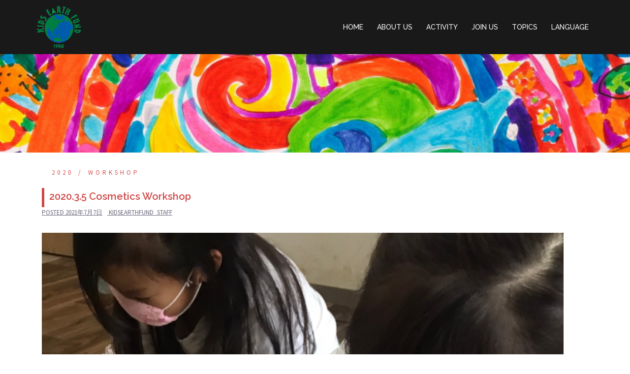

--- FILE ---
content_type: text/css
request_url: https://www.kidsearthfund.jp/wp-content/themes/sydney_child/style.css?ver=20180710
body_size: 424
content:
/*
 Theme Name:   Sydney Child
 Theme URI:    
 Description:  Sydney Child Theme
 Author:       
 Author URI:   
 Template:     sydney
 Version: 1.41     
 License:      
 License URI:  
 Tags:         
 Text Domain:  
*/

/*コメント欄非表示
#comments {display: none;}*/
h1 {
	font-size: 20px;/*大きさ*/
	font-size: 1.25rem;/*大きさ*/
padding: 0.25em 0.5em;/*上下 左右の余白*/
color: #d04646;/*文字色*/
background: transparent;/*背景透明に*/
border-left: solid 5px #d04646;/*左線*/
}